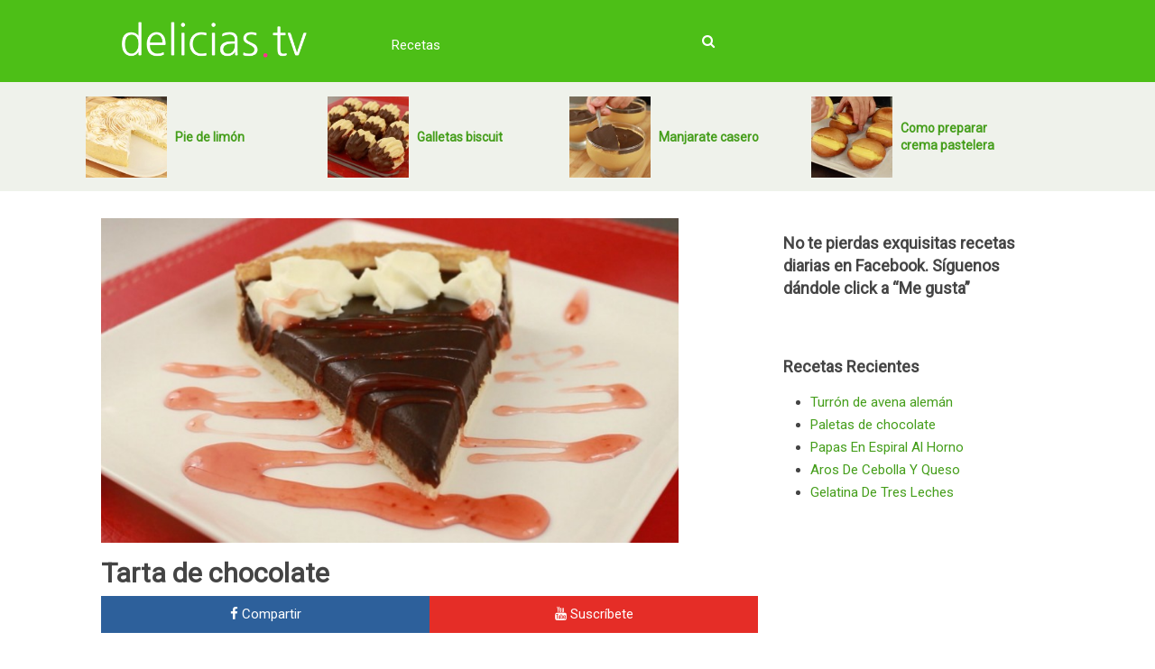

--- FILE ---
content_type: text/html; charset=UTF-8
request_url: https://www.delicias.tv/tarta-de-chocolate/
body_size: 7183
content:
<!DOCTYPE html>
<html lang="en-US"
	prefix="og: http://ogp.me/ns#" >
<head>
<link href='https://fonts.googleapis.com/css?family=Roboto' rel='stylesheet' type='text/css'>
<link rel="icon" href="/wp-content/uploads/favicon.png" type="image/x-icon">	
<link href="https://maxcdn.bootstrapcdn.com/font-awesome/4.5.0/css/font-awesome.min.css" rel="stylesheet" integrity="sha384-XdYbMnZ/QjLh6iI4ogqCTaIjrFk87ip+ekIjefZch0Y+PvJ8CDYtEs1ipDmPorQ+" crossorigin="anonymous">
<meta charset="UTF-8">
<meta name="viewport" content="width=device-width, initial-scale=1">
<link rel="profile" href="https://gmpg.org/xfn/11">
<link rel="pingback" href="https://www.delicias.tv/xmlrpc.php">


<!-- Global site tag (gtag.js) - Google Analytics -->
<script async src="https://www.googletagmanager.com/gtag/js?id=UA-23772110-27"></script>
<script>
  window.dataLayer = window.dataLayer || [];
  function gtag(){dataLayer.push(arguments);}
  gtag('js', new Date());

  gtag('config', 'UA-23772110-27');
</script>			
	
	
<title>Tarta de chocolate | delicias.tv</title>

<!-- All in One SEO Pack 2.11 by Michael Torbert of Semper Fi Web Design[995,1040] -->
<meta name="description"  content="Pax: 8 porciones INGREDIENTES MASA 200 gr de harina 130 gr de margarina 70 gr de azúcar INGREDIENTES RELLENO 300 gr de chocolate en barra 200 gr de crema de leche 60 gr de azúcar PREPRARACIÓN MASA En un bolw juntar todos los ingredientes hasta formas la masa. Amoldar y hornear a 180º Celsius por 15 minutos. Al sacar la masa del horno, esta debe estar dorada solo en los bordes, el resto de la masa debe estar blanca. PREPARACIÓN RELLENO En un bowl mezclar el chocolate, la crema y el azúcar, llevar a horno microondas por 2 minutos. Revolver hasta formar una mezcla liquida de chocolate. El chocolate debe estar completamente derretido, es necesario revolver un par de minutos hasta lograr incorporar los tres ingredientes por completo. Verter mezcla sobre el molde con la masa y refrigerar por 3 horas antes de servir. Decorar con crema chantilly a gusto. Antes de verter la mezcla de chocolate, es necesario verificar que la masa este fría, para que la mezcla se endurezca más rápido." />

<link rel="canonical" href="https://www.delicias.tv/tarta-de-chocolate/" />
<meta property="og:title" content="Tarta de chocolate" />
<meta property="og:type" content="activity" />
<meta property="og:url" content="https://www.delicias.tv/tarta-de-chocolate/" />
<meta property="og:image" content="https://www.delicias.tv/wp-content/plugins/all-in-one-seo-pack/images/default-user-image.png" />
<meta property="og:site_name" content="delicias.tv" />
<meta property="og:description" content="Pax: 8 porciones INGREDIENTES MASA 200 gr de harina 130 gr de margarina 70 gr de azúcar INGREDIENTES RELLENO 300 gr de chocolate en barra 200 gr de crema de leche 60 gr de azúcar PREPRARACIÓN MASA En un bolw juntar todos los ingredientes hasta formas la masa. Amoldar y hornear a 180º Celsius por 15 minutos. Al sacar la masa del horno, esta debe estar dorada solo en los bordes, el resto de la masa debe estar blanca. PREPARACIÓN RELLENO En un bowl mezclar el chocolate, la crema y el azúcar, llevar a horno microondas por 2 minutos. Revolver hasta formar una mezcla liquida de chocolate. El chocolate debe estar completamente derretido, es necesario revolver un par de minutos hasta lograr incorporar los tres ingredientes por completo. Verter mezcla sobre el molde con la masa y refrigerar por 3 horas antes de servir. Decorar con crema chantilly a gusto. Antes de verter la mezcla de chocolate, es necesario verificar que la masa este fría, para que la mezcla se" />
<meta name="twitter:card" content="summary" />
<meta name="twitter:title" content="Tarta de chocolate" />
<meta name="twitter:description" content="Pax: 8 porciones INGREDIENTES MASA 200 gr de harina 130 gr de margarina 70 gr de azúcar INGREDIENTES RELLENO 300 gr de chocolate en barra 200 gr de crema de leche 60 gr de azúcar PREPRARACIÓN MASA En un bolw juntar todos los ingredientes hasta formas la masa. Amoldar y hornear a 180º Celsius por 15 minutos. Al sacar la masa del horno, esta debe estar dorada solo en los bordes, el resto de la masa debe estar blanca. PREPARACIÓN RELLENO En un bowl mezclar el chocolate, la crema y el azúcar, llevar a horno microondas por 2 minutos. Revolver hasta formar una mezcla liquida de chocolate. El chocolate debe estar completamente derretido, es necesario revolver un par de minutos hasta lograr incorporar los tres ingredientes por completo. Verter mezcla sobre el molde con la masa y refrigerar por 3 horas antes de servir. Decorar con crema chantilly a gusto. Antes de verter la mezcla de chocolate, es necesario verificar que la masa este fría, para que la mezcla se" />
<meta name="twitter:image" content="https://www.delicias.tv/wp-content/plugins/all-in-one-seo-pack/images/default-user-image.png" />
<meta itemprop="image" content="https://www.delicias.tv/wp-content/plugins/all-in-one-seo-pack/images/default-user-image.png" />
<!-- /all in one seo pack -->
<link rel='dns-prefetch' href='//s.w.org' />
<link rel="alternate" type="application/rss+xml" title="delicias.tv &raquo; Feed" href="https://www.delicias.tv/feed/" />
<link rel="alternate" type="application/rss+xml" title="delicias.tv &raquo; Comments Feed" href="https://www.delicias.tv/comments/feed/" />
<link rel="alternate" type="application/rss+xml" title="delicias.tv &raquo; Tarta de chocolate Comments Feed" href="https://www.delicias.tv/tarta-de-chocolate/feed/" />
		<script type="text/javascript">
			window._wpemojiSettings = {"baseUrl":"https:\/\/s.w.org\/images\/core\/emoji\/11\/72x72\/","ext":".png","svgUrl":"https:\/\/s.w.org\/images\/core\/emoji\/11\/svg\/","svgExt":".svg","source":{"concatemoji":"https:\/\/www.delicias.tv\/wp-includes\/js\/wp-emoji-release.min.js?ver=5.0.24"}};
			!function(e,a,t){var n,r,o,i=a.createElement("canvas"),p=i.getContext&&i.getContext("2d");function s(e,t){var a=String.fromCharCode;p.clearRect(0,0,i.width,i.height),p.fillText(a.apply(this,e),0,0);e=i.toDataURL();return p.clearRect(0,0,i.width,i.height),p.fillText(a.apply(this,t),0,0),e===i.toDataURL()}function c(e){var t=a.createElement("script");t.src=e,t.defer=t.type="text/javascript",a.getElementsByTagName("head")[0].appendChild(t)}for(o=Array("flag","emoji"),t.supports={everything:!0,everythingExceptFlag:!0},r=0;r<o.length;r++)t.supports[o[r]]=function(e){if(!p||!p.fillText)return!1;switch(p.textBaseline="top",p.font="600 32px Arial",e){case"flag":return s([55356,56826,55356,56819],[55356,56826,8203,55356,56819])?!1:!s([55356,57332,56128,56423,56128,56418,56128,56421,56128,56430,56128,56423,56128,56447],[55356,57332,8203,56128,56423,8203,56128,56418,8203,56128,56421,8203,56128,56430,8203,56128,56423,8203,56128,56447]);case"emoji":return!s([55358,56760,9792,65039],[55358,56760,8203,9792,65039])}return!1}(o[r]),t.supports.everything=t.supports.everything&&t.supports[o[r]],"flag"!==o[r]&&(t.supports.everythingExceptFlag=t.supports.everythingExceptFlag&&t.supports[o[r]]);t.supports.everythingExceptFlag=t.supports.everythingExceptFlag&&!t.supports.flag,t.DOMReady=!1,t.readyCallback=function(){t.DOMReady=!0},t.supports.everything||(n=function(){t.readyCallback()},a.addEventListener?(a.addEventListener("DOMContentLoaded",n,!1),e.addEventListener("load",n,!1)):(e.attachEvent("onload",n),a.attachEvent("onreadystatechange",function(){"complete"===a.readyState&&t.readyCallback()})),(n=t.source||{}).concatemoji?c(n.concatemoji):n.wpemoji&&n.twemoji&&(c(n.twemoji),c(n.wpemoji)))}(window,document,window._wpemojiSettings);
		</script>
		<style type="text/css">
img.wp-smiley,
img.emoji {
	display: inline !important;
	border: none !important;
	box-shadow: none !important;
	height: 1em !important;
	width: 1em !important;
	margin: 0 .07em !important;
	vertical-align: -0.1em !important;
	background: none !important;
	padding: 0 !important;
}
</style>
<link rel='stylesheet' id='wp-block-library-css'  href='https://www.delicias.tv/wp-includes/css/dist/block-library/style.min.css?ver=5.0.24' type='text/css' media='all' />
<link rel='stylesheet' id='contact-form-7-css'  href='https://www.delicias.tv/wp-content/plugins/contact-form-7/includes/css/styles.css?ver=5.1.1' type='text/css' media='all' />
<link rel='stylesheet' id='delicias-style-css'  href='https://www.delicias.tv/wp-content/themes/delicias-child/style.css?ver=5.0.24' type='text/css' media='all' />
<script type='text/javascript' src='https://www.delicias.tv/wp-includes/js/jquery/jquery.js?ver=1.12.4'></script>
<script type='text/javascript' src='https://www.delicias.tv/wp-includes/js/jquery/jquery-migrate.min.js?ver=1.4.1'></script>
<link rel='https://api.w.org/' href='https://www.delicias.tv/wp-json/' />
<link rel="EditURI" type="application/rsd+xml" title="RSD" href="https://www.delicias.tv/xmlrpc.php?rsd" />
<link rel="wlwmanifest" type="application/wlwmanifest+xml" href="https://www.delicias.tv/wp-includes/wlwmanifest.xml" /> 
<link rel='prev' title='Trufas blancas' href='https://www.delicias.tv/trufas-blancas/' />
<link rel='next' title='Galantina de pollo' href='https://www.delicias.tv/galantina-de-pollo/' />
<meta name="generator" content="WordPress 5.0.24" />
<link rel='shortlink' href='https://www.delicias.tv/?p=305' />
<link rel="alternate" type="application/json+oembed" href="https://www.delicias.tv/wp-json/oembed/1.0/embed?url=https%3A%2F%2Fwww.delicias.tv%2Ftarta-de-chocolate%2F" />
<link rel="alternate" type="text/xml+oembed" href="https://www.delicias.tv/wp-json/oembed/1.0/embed?url=https%3A%2F%2Fwww.delicias.tv%2Ftarta-de-chocolate%2F&#038;format=xml" />
</head>

<body class="post-template-default single single-post postid-305 single-format-standard group-blog">
	
<div id="fb-root"></div>
<script>(function(d, s, id) {
  var js, fjs = d.getElementsByTagName(s)[0];
  if (d.getElementById(id)) return;
  js = d.createElement(s); js.id = id;
  js.src = "//connect.facebook.net/es_LA/sdk.js#xfbml=1&version=v2.5";
  fjs.parentNode.insertBefore(js, fjs);
}(document, 'script', 'facebook-jssdk'));</script>



<!-- Search form toggle -->
<script>
	function showDiv() {
		if (document.getElementById('searchform').style.display == "none"){
   document.getElementById('searchform').style.display = "block";
   } else {
	   document.getElementById('searchform').style.display = "none";
   }
}
</script>
	
	
	<header id="masthead" class="site-header" role="banner">
		<div class="header-wrapper">
			<div class="site-branding">
									<p class="site-title"><a href="https://www.delicias.tv/" rel="home"><img src="/wp-content/uploads/delicias-logo-white.png"></a></p>
							</div><!-- .site-branding -->
	
			<nav id="site-navigation" class="main-navigation" role="navigation">
				
<i id="search-button" class="fa fa-search" onclick="showDiv()"></i>		<!-- ADDED: Search button -->				
				
				<button class="menu-toggle" aria-controls="primary-menu" aria-expanded="false"><i class="fa fa-bars"></i></button>
				<div class="menu-menu-1-container"><ul id="primary-menu" class="menu"><li id="menu-item-15" class="menu-item menu-item-type-taxonomy menu-item-object-category current-post-ancestor current-menu-parent current-post-parent menu-item-has-children menu-item-15"><a href="https://www.delicias.tv/category/recetas/">Recetas</a>
<ul class="sub-menu">
	<li id="menu-item-16" class="menu-item menu-item-type-taxonomy menu-item-object-category current-post-ancestor current-menu-parent current-post-parent menu-item-16"><a href="https://www.delicias.tv/category/recetas/pasteleria/">Pastelería</a></li>
	<li id="menu-item-93" class="menu-item menu-item-type-taxonomy menu-item-object-category menu-item-93"><a href="https://www.delicias.tv/category/recetas/platos/">Platos</a></li>
	<li id="menu-item-58" class="menu-item menu-item-type-taxonomy menu-item-object-category current-post-ancestor current-menu-parent current-post-parent menu-item-58"><a href="https://www.delicias.tv/category/recetas/postres/">Postres</a></li>
	<li id="menu-item-17" class="menu-item menu-item-type-taxonomy menu-item-object-category menu-item-17"><a href="https://www.delicias.tv/category/recetas/snacks/">Snacks</a></li>
</ul>
</li>
</ul></div>			</nav><!-- #site-navigation -->			
		</div>
		
	<form style="display: none;" class="" method="get" id="searchform" action="https://www.delicias.tv/" role="search">
		<input type="text" class="field" name="s" id="s" placeholder="Buscar en el sitio&hellip;" />
	</form>	<!-- ADDED: Search form -->		
		
	</header><!-- #masthead -->	
	
	
<!-- ADDED: Highlighted posts -->
<div class="header-post-wrap">
	<div class="header-posts">                    <article class="header-post excerpt  ">
                        <div class="header-post-img">
                            <a href="https://www.delicias.tv/pie-de-limon/" title="Pie de limón" rel="nofollow" id="featured-thumbnail">
                                <div class="featured-thumbnail"><img width="150" height="150" src="https://www.delicias.tv/wp-content/uploads/2016/03/0006-pie-de-limon-portada-150x150.jpg" class="attachment-thumbnail size-thumbnail wp-post-image" alt="" title="" srcset="https://www.delicias.tv/wp-content/uploads/2016/03/0006-pie-de-limon-portada-150x150.jpg 150w, https://www.delicias.tv/wp-content/uploads/2016/03/0006-pie-de-limon-portada-125x125.jpg 125w" sizes="(max-width: 150px) 100vw, 150px" /></div>                            </a>
                        </div>
                        <div class="header-post-title"><h2 class="title"><a href="https://www.delicias.tv/pie-de-limon/" title="Pie de limón">Pie de limón</a></h2></div>
                    </article><!--.post.excerpt-->
                                    <article class="header-post excerpt  ">
                        <div class="header-post-img">
                            <a href="https://www.delicias.tv/galletas-biscuit/" title="Galletas biscuit" rel="nofollow" id="featured-thumbnail">
                                <div class="featured-thumbnail"><img width="150" height="150" src="https://www.delicias.tv/wp-content/uploads/2016/04/0053-galletas-biscuit-portada-150x150.jpg" class="attachment-thumbnail size-thumbnail wp-post-image" alt="" title="" srcset="https://www.delicias.tv/wp-content/uploads/2016/04/0053-galletas-biscuit-portada-150x150.jpg 150w, https://www.delicias.tv/wp-content/uploads/2016/04/0053-galletas-biscuit-portada-125x125.jpg 125w" sizes="(max-width: 150px) 100vw, 150px" /></div>                            </a>
                        </div>
                        <div class="header-post-title"><h2 class="title"><a href="https://www.delicias.tv/galletas-biscuit/" title="Galletas biscuit">Galletas biscuit</a></h2></div>
                    </article><!--.post.excerpt-->
                                    <article class="header-post excerpt  ">
                        <div class="header-post-img">
                            <a href="https://www.delicias.tv/manjarate-casero-2/" title="Manjarate casero" rel="nofollow" id="featured-thumbnail">
                                <div class="featured-thumbnail"><img width="150" height="150" src="https://www.delicias.tv/wp-content/uploads/2016/04/0093-manjarate-portada-150x150.jpg" class="attachment-thumbnail size-thumbnail wp-post-image" alt="" title="" srcset="https://www.delicias.tv/wp-content/uploads/2016/04/0093-manjarate-portada-150x150.jpg 150w, https://www.delicias.tv/wp-content/uploads/2016/04/0093-manjarate-portada-125x125.jpg 125w" sizes="(max-width: 150px) 100vw, 150px" /></div>                            </a>
                        </div>
                        <div class="header-post-title"><h2 class="title"><a href="https://www.delicias.tv/manjarate-casero-2/" title="Manjarate casero">Manjarate casero</a></h2></div>
                    </article><!--.post.excerpt-->
                                    <article class="header-post excerpt  last">
                        <div class="header-post-img">
                            <a href="https://www.delicias.tv/como-preparar-crema-pastelera/" title="Como preparar crema pastelera" rel="nofollow" id="featured-thumbnail">
                                <div class="featured-thumbnail"><img width="150" height="150" src="https://www.delicias.tv/wp-content/uploads/2016/05/000A-crema-pastelera-portada-150x150.jpg" class="attachment-thumbnail size-thumbnail wp-post-image" alt="" title="" srcset="https://www.delicias.tv/wp-content/uploads/2016/05/000A-crema-pastelera-portada-150x150.jpg 150w, https://www.delicias.tv/wp-content/uploads/2016/05/000A-crema-pastelera-portada-125x125.jpg 125w" sizes="(max-width: 150px) 100vw, 150px" /></div>                            </a>
                        </div>
                        <div class="header-post-title"><h2 class="title"><a href="https://www.delicias.tv/como-preparar-crema-pastelera/" title="Como preparar crema pastelera">Como preparar crema pastelera</a></h2></div>
                    </article><!--.post.excerpt-->
                </div></div></div><!-- End Highlighted posts -->
	
<div id="page" class="site">
	<a class="skip-link screen-reader-text" href="#main">Skip to content</a>

<!-- Edited: Moved header above -->

	<div id="content" class="site-content">
		

	<div id="primary" class="content-area">
		<main id="main" class="site-main" role="main">

		

<article id="post-305" class="post-305 post type-post status-publish format-standard has-post-thumbnail hentry category-pasteleria category-postres category-recetas">
	<header class="entry-header">
		<img width="640" height="360" src="https://www.delicias.tv/wp-content/uploads/2016/04/0060-tarta-de-chocolate-portada-768x432.jpg" class="attachment-medium_large size-medium_large wp-post-image" alt="" srcset="https://www.delicias.tv/wp-content/uploads/2016/04/0060-tarta-de-chocolate-portada-768x432.jpg 768w, https://www.delicias.tv/wp-content/uploads/2016/04/0060-tarta-de-chocolate-portada-300x169.jpg 300w, https://www.delicias.tv/wp-content/uploads/2016/04/0060-tarta-de-chocolate-portada-1024x576.jpg 1024w, https://www.delicias.tv/wp-content/uploads/2016/04/0060-tarta-de-chocolate-portada-370x208.jpg 370w, https://www.delicias.tv/wp-content/uploads/2016/04/0060-tarta-de-chocolate-portada.jpg 1200w" sizes="(max-width: 640px) 100vw, 640px" />		
		<h1 class="entry-title">Tarta de chocolate</h1>		
							<div style="clear:both">
								<div class='fb-share social-text'>
	<a id='facebook-305' title='Compartir en Facebook' href='https://www.facebook.com/sharer.php?u=https%3A%2F%2Fwww.delicias.tv%2Ftarta-de-chocolate%2F&t=Tarta+de+chocolate' rel='nofollow' onClick='return !window.open(this.href, "Facebook", "width=640,height=300")' target='_blank'>
		<div onClick='ga("send", "event", "Share on FB top", "Tarta de chocolate", "PostID: 305")'>
			<span class='icon'><i class='fa fa-facebook'></i> Compartir</span>
		</div>
	</a>
</div><div class='yt-subs social-text'>
	<a href='https://www.youtube.com/channel/UC10UekCjEdOGCwI7MINXzOg?sub_confirmation=1' target='_blank' onClick='ga("send", "event", "Subs to YT top", "Tarta de chocolate", "PostID: 305")'>
		<div>
			<span class='icon'><i class='fa fa-youtube'></i></span><span class='text'> Suscríbete</span>
		</div>
	</a>
</div> <!-- social buttons ADDED -->
							</div>
		
		<div class="entry-meta">

		</div><!-- .entry-meta -->
			</header><!-- .entry-header -->

	<div class="entry-content">
		
<!-- WP QUADS Content Ad Plugin v. 1.7.6 -->
<div class="quads-location quads-ad3" id="quads-ad3" style="float:right;margin:10px 0 10px 10px;">
<div class="margin-small-bottom clear"></div>
<script async src="//pagead2.googlesyndication.com/pagead/js/adsbygoogle.js"></script>
<!-- delicias 336x280 top -->
<ins class="adsbygoogle"
    style="display:inline-block;width:336px;height:280px"
    data-ad-client="ca-pub-0589491618206703"
    data-ad-slot="9141362017"></ins>
<script>
(adsbygoogle = window.adsbygoogle || []).push({});
</script>
</div>
<p><em>Pax: 8 porciones</em></p>
<p><strong>INGREDIENTES MASA</strong></p>
<ul>
<li>200 gr de harina</li>
<li>130 gr de margarina</li>
<li>70 gr de azúcar</li>
</ul>
<p>&nbsp;</p>
<p><strong>INGREDIENTES RELLENO</strong></p>
<ul>
<li>300 gr de chocolate en barra</li>
<li>200 gr de crema de leche</li>
<li>60 gr de azúcar</li>
</ul>
<p>&nbsp;</p>
<p><strong>PREPRARACIÓN MASA</strong></p>
<p>En un bolw juntar todos los ingredientes hasta formas la masa. Amoldar y hornear a 180º Celsius por 15 minutos.</p>
<ul>
<li><em>Al sacar la masa del horno, esta debe estar dorada solo en los bordes, el resto de la masa debe estar blanca.</em></li>
</ul>
<p>&nbsp;</p>
<p><strong>PREPARACIÓN RELLENO </strong></p>
<!-- WP QUADS Content Ad Plugin v. 1.7.6 -->
<div class="quads-location quads-ad1" id="quads-ad1" style="float:none;margin:10px 0 10px 0;text-align:center;">
<script async src="//pagead2.googlesyndication.com/pagead/js/adsbygoogle.js"></script>
<!-- delicias Responsive middle -->
<ins class="adsbygoogle"
     style="display:block"
     data-ad-client="ca-pub-0589491618206703"
     data-ad-slot="4833220412"
     data-ad-format="auto"></ins>
<script>
(adsbygoogle = window.adsbygoogle || []).push({});
</script>
</div>

<p>En un bowl mezclar el chocolate, la crema y el azúcar, llevar a horno microondas por 2 minutos. Revolver hasta formar una mezcla liquida de chocolate.</p>
<ul>
<li><em>El chocolate debe estar completamente derretido, es necesario revolver un par de minutos hasta lograr incorporar los tres ingredientes por completo.</em></li>
</ul>
<p>Verter mezcla sobre el molde con la masa y <strong>refrigerar por 3 horas antes de servir.</strong></p>
<p>Decorar con crema chantilly a gusto.</p>
<ul>
<li><em>Antes de verter la mezcla de chocolate, es necesario verificar que la masa este fría, para que la mezcla se endurezca más rápido.</em></li>
</ul>
<div class="videoWrapper"><iframe src="https://www.youtube.com/embed/M9lzxQcIl7k?rel=0;autohide=1;showinfo=0;iv_load_policy=3" width="853" height="480" frameborder="0" allowfullscreen="allowfullscreen"></iframe></div>

<!-- WP QUADS Content Ad Plugin v. 1.7.6 -->
<div class="quads-location quads-ad2" id="quads-ad2" style="float:none;margin:10px 0 10px 0;text-align:center;">
<!-- Start ads -->
<script async src="//pagead2.googlesyndication.com/pagead/js/adsbygoogle.js"></script>
<!-- delicias Responsive Bottom -->
<ins class="adsbygoogle"
     style="display:block"
     data-ad-client="ca-pub-0589491618206703"
     data-ad-slot="3356487217"
     data-ad-format="auto"></ins>
<script>
(adsbygoogle = window.adsbygoogle || []).push({});
</script>
<!-- End ads -->
</div>

	</div><!-- .entry-content -->

<!-- Added Newsletter -->

<!-- 		ADDED Recommended posts -->
<div class="relatedposts">
	<h2>Te recomendamos también ver...</h3>
		   
	  <div class="relatedthumb">
	    <h3><a rel="external" href="https://www.delicias.tv/tortitas-con-dulce-de-leche-y-chocolate/"><img width="370" height="208" src="https://www.delicias.tv/wp-content/uploads/2016/10/Portada-370x208.jpg" class="attachment-newspaper-featured size-newspaper-featured wp-post-image" alt="" /><br />
	    Tortitas Con Dulce De Leche Y Chocolate	    </a></h3>
	  </div>
	   
	  	   
	  <div class="relatedthumb">
	    <h3><a rel="external" href="https://www.delicias.tv/pan-amasado-con-chicharrones/"><img width="370" height="208" src="https://www.delicias.tv/wp-content/uploads/2016/06/0161-pan-con-chicharrones-portada-370x208.jpg" class="attachment-newspaper-featured size-newspaper-featured wp-post-image" alt="" srcset="https://www.delicias.tv/wp-content/uploads/2016/06/0161-pan-con-chicharrones-portada-370x208.jpg 370w, https://www.delicias.tv/wp-content/uploads/2016/06/0161-pan-con-chicharrones-portada-300x169.jpg 300w, https://www.delicias.tv/wp-content/uploads/2016/06/0161-pan-con-chicharrones-portada-768x432.jpg 768w, https://www.delicias.tv/wp-content/uploads/2016/06/0161-pan-con-chicharrones-portada-1024x576.jpg 1024w, https://www.delicias.tv/wp-content/uploads/2016/06/0161-pan-con-chicharrones-portada.jpg 1200w" sizes="(max-width: 370px) 100vw, 370px" /><br />
	    Pan amasado con chicharrones	    </a></h3>
	  </div>
	   
	  	   
	  <div class="relatedthumb">
	    <h3><a rel="external" href="https://www.delicias.tv/torta-mousse-de-dulce-de-leche/"><img width="370" height="208" src="https://www.delicias.tv/wp-content/uploads/2016/04/0084-torta-mouse-de-manjar-portada-370x208.jpg" class="attachment-newspaper-featured size-newspaper-featured wp-post-image" alt="" srcset="https://www.delicias.tv/wp-content/uploads/2016/04/0084-torta-mouse-de-manjar-portada-370x208.jpg 370w, https://www.delicias.tv/wp-content/uploads/2016/04/0084-torta-mouse-de-manjar-portada-300x169.jpg 300w, https://www.delicias.tv/wp-content/uploads/2016/04/0084-torta-mouse-de-manjar-portada-768x432.jpg 768w, https://www.delicias.tv/wp-content/uploads/2016/04/0084-torta-mouse-de-manjar-portada-1024x576.jpg 1024w, https://www.delicias.tv/wp-content/uploads/2016/04/0084-torta-mouse-de-manjar-portada.jpg 1200w" sizes="(max-width: 370px) 100vw, 370px" /><br />
	    Torta mousse de dulce de leche	    </a></h3>
	  </div>
	   
	  </div>
<!-- End Recommended posts -->	


<div class="wrapper-sticky small-screens portrait-only">
<div class='fb-share social-text'>
	<a id='facebook-305' title='Compartir en Facebook' href='https://www.facebook.com/sharer.php?u=https%3A%2F%2Fwww.delicias.tv%2Ftarta-de-chocolate%2F&t=Tarta+de+chocolate' rel='nofollow' onClick='return !window.open(this.href, "Facebook", "width=640,height=300")' target='_blank'>
		<div onClick='ga("send", "event", "Share on FB sticky end", "Tarta de chocolate", "PostID: 305")'>
			<span class='icon'><i class='fa fa-facebook'></i></span><span class='text'> Compartir</span>
		</div>
	</a>
</div><div class='yt-subs social-text'>
	<a href='https://www.youtube.com/channel/UC10UekCjEdOGCwI7MINXzOg?sub_confirmation=1' target='_blank' onClick='ga("send", "event", "Subs to YT sticky end", "Tarta de chocolate", "PostID: 305")'>
		<div>
			<span class='icon'><i class='fa fa-youtube'></i></span><span class='text'> Suscríbete</span>
		</div>
	</a>
</div>  <!-- sticky social buttons ADDED -->
</div>	

	<footer class="entry-footer">

	</footer><!-- .entry-footer -->
</article><!-- #post-## -->

<!-- EDIT: Added disqus comments -->


		</main><!-- #main -->
	</div><!-- #primary -->


<aside id="secondary" class="widget-area" role="complementary">
	<section id="text-2" class="widget widget_text"><h2 class="widget-title">No te pierdas exquisitas recetas diarias en Facebook. Síguenos dándole click a &#8220;Me gusta&#8221;</h2>			<div class="textwidget"><div class="fb-page" data-href="https://www.facebook.com/deliciastv-534368076736323/" data-width="300" data-hide-cover="true" data-show-facepile="true" data-show-posts="false"></div></div>
		</section>		<section id="recent-posts-2" class="widget widget_recent_entries">		<h2 class="widget-title">Recetas Recientes</h2>		<ul>
											<li>
					<a href="https://www.delicias.tv/turron-de-avena-aleman/">Turrón de avena alemán</a>
									</li>
											<li>
					<a href="https://www.delicias.tv/paletas-de-chocolate/">Paletas de chocolate</a>
									</li>
											<li>
					<a href="https://www.delicias.tv/papas-en-espiral-al-horno/">Papas En Espiral Al Horno</a>
									</li>
											<li>
					<a href="https://www.delicias.tv/aros-de-cebolla-y-queso/">Aros De Cebolla Y Queso</a>
									</li>
											<li>
					<a href="https://www.delicias.tv/gelatina-de-tres-leches/">Gelatina De Tres Leches</a>
									</li>
					</ul>
		</section></aside><!-- #secondary -->

	</div><!-- #content -->

<!-- Edited: Moved footer underneath  -->

</div><!-- #page -->
	<footer id="colophon" class="site-footer" role="contentinfo">
		<div class="site-info">
			<ul>
				<li><a href="/blog">Blog</a></li>
				<li><a href="/contacto">Contáctanos</a></li>
				<li><a href="/pro">Producción de Videos</a></li>
				<li>Copyright © 2026 delicias.tv</li>
			</ul>
		</div><!-- .site-info -->
	</footer><!-- #colophon -->
<script type='text/javascript'>
/* <![CDATA[ */
var wpcf7 = {"apiSettings":{"root":"https:\/\/www.delicias.tv\/wp-json\/contact-form-7\/v1","namespace":"contact-form-7\/v1"},"cached":"1"};
/* ]]> */
</script>
<script type='text/javascript' src='https://www.delicias.tv/wp-content/plugins/contact-form-7/includes/js/scripts.js?ver=5.1.1'></script>
<script type='text/javascript' src='https://www.delicias.tv/wp-content/themes/delicias/js/navigation.js?ver=20151215'></script>
<script type='text/javascript' src='https://www.delicias.tv/wp-content/themes/delicias/js/skip-link-focus-fix.js?ver=20151215'></script>
<script type='text/javascript' src='https://www.delicias.tv/wp-includes/js/comment-reply.min.js?ver=5.0.24'></script>
<script type='text/javascript' src='https://www.delicias.tv/wp-includes/js/wp-embed.min.js?ver=5.0.24'></script>

<script defer src="https://static.cloudflareinsights.com/beacon.min.js/vcd15cbe7772f49c399c6a5babf22c1241717689176015" integrity="sha512-ZpsOmlRQV6y907TI0dKBHq9Md29nnaEIPlkf84rnaERnq6zvWvPUqr2ft8M1aS28oN72PdrCzSjY4U6VaAw1EQ==" data-cf-beacon='{"version":"2024.11.0","token":"3ba6f197e290457a92977ac21d0b1d15","r":1,"server_timing":{"name":{"cfCacheStatus":true,"cfEdge":true,"cfExtPri":true,"cfL4":true,"cfOrigin":true,"cfSpeedBrain":true},"location_startswith":null}}' crossorigin="anonymous"></script>
</body>
</html>


--- FILE ---
content_type: text/html; charset=utf-8
request_url: https://www.google.com/recaptcha/api2/aframe
body_size: 268
content:
<!DOCTYPE HTML><html><head><meta http-equiv="content-type" content="text/html; charset=UTF-8"></head><body><script nonce="L6_3RKFAITzo4ms5vCP5pg">/** Anti-fraud and anti-abuse applications only. See google.com/recaptcha */ try{var clients={'sodar':'https://pagead2.googlesyndication.com/pagead/sodar?'};window.addEventListener("message",function(a){try{if(a.source===window.parent){var b=JSON.parse(a.data);var c=clients[b['id']];if(c){var d=document.createElement('img');d.src=c+b['params']+'&rc='+(localStorage.getItem("rc::a")?sessionStorage.getItem("rc::b"):"");window.document.body.appendChild(d);sessionStorage.setItem("rc::e",parseInt(sessionStorage.getItem("rc::e")||0)+1);localStorage.setItem("rc::h",'1768974249331');}}}catch(b){}});window.parent.postMessage("_grecaptcha_ready", "*");}catch(b){}</script></body></html>